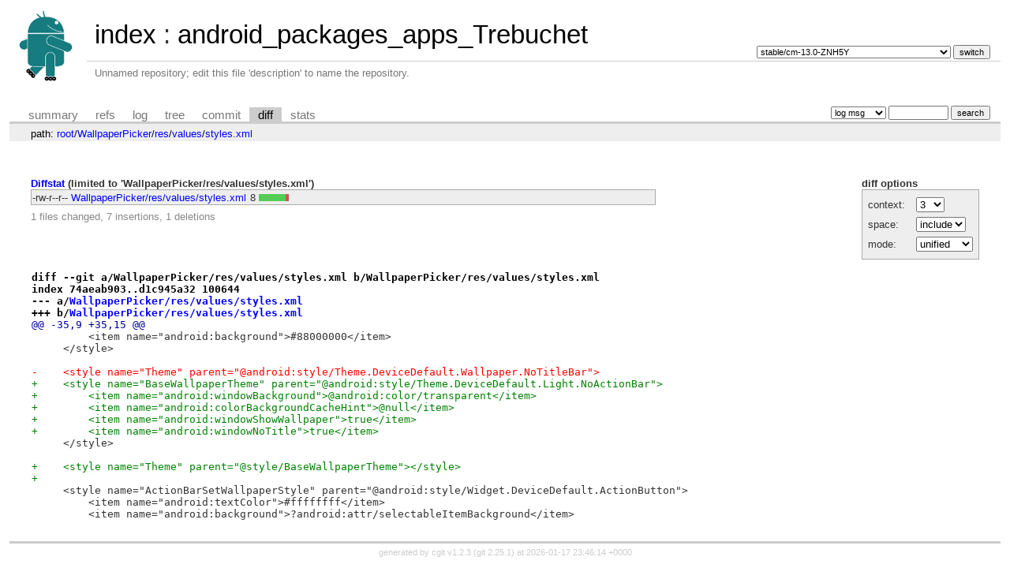

--- FILE ---
content_type: text/html; charset=UTF-8
request_url: https://git.replicant.us/mirrors/LineageOS/android_packages_apps_Trebuchet/diff/WallpaperPicker/res/values/styles.xml?h=stable/cm-13.0-ZNH5Y&id=54d17dff6db6847b33bf07e1af6fbaa2e3bbe19d
body_size: 2489
content:
<!DOCTYPE html>
<html lang='en'>
<head>
<title>android_packages_apps_Trebuchet - Unnamed repository; edit this file 'description' to name the repository.
</title>
<meta name='generator' content='cgit v1.2.3'/>
<meta name='robots' content='index, nofollow'/>
<link rel='stylesheet' type='text/css' href='/cgit.css'/>
<link rel='shortcut icon' href='/replicant_favicon.ico'/>
<link rel='alternate' title='Atom feed' href='https://git.replicant.us/mirrors/LineageOS/android_packages_apps_Trebuchet/atom/WallpaperPicker/res/values/styles.xml?h=stable/cm-13.0-ZNH5Y' type='application/atom+xml'/>
<link rel='vcs-git' href='git://git.replicant.us/mirrors/LineageOS/android_packages_apps_Trebuchet' title='android_packages_apps_Trebuchet Git repository'/>
<link rel='vcs-git' href='ssh://git@git.replicant.us/mirrors/LineageOS/android_packages_apps_Trebuchet' title='android_packages_apps_Trebuchet Git repository'/>
<link rel='vcs-git' href='https://git.replicant.us/mirrors/LineageOS/android_packages_apps_Trebuchet' title='android_packages_apps_Trebuchet Git repository'/>
</head>
<body>
<div id='cgit'><table id='header'>
<tr>
<td class='logo' rowspan='2'><a href='https://git.replicant.us/'><img src='/replicant_lineage.png' alt='cgit logo'/></a></td>
<td class='main'><a href='/mirrors/'>index</a> : <a title='android_packages_apps_Trebuchet' href='/mirrors/LineageOS/android_packages_apps_Trebuchet/'>android_packages_apps_Trebuchet</a></td><td class='form'><form method='get'>
<input type='hidden' name='id' value='54d17dff6db6847b33bf07e1af6fbaa2e3bbe19d'/><select name='h' onchange='this.form.submit();'>
<option value='caf/cm-12.0'>caf/cm-12.0</option>
<option value='caf/cm-12.1'>caf/cm-12.1</option>
<option value='cm-10.1'>cm-10.1</option>
<option value='cm-10.2'>cm-10.2</option>
<option value='cm-11.0'>cm-11.0</option>
<option value='cm-12.0'>cm-12.0</option>
<option value='cm-12.1'>cm-12.1</option>
<option value='cm-12.1-old'>cm-12.1-old</option>
<option value='cm-13.0'>cm-13.0</option>
<option value='cm-13.0-old'>cm-13.0-old</option>
<option value='cm-14.0'>cm-14.0</option>
<option value='cm-14.1'>cm-14.1</option>
<option value='cm-14.1-NOMOD'>cm-14.1-NOMOD</option>
<option value='cm-14.1-rebase'>cm-14.1-rebase</option>
<option value='cm-9.1.0'>cm-9.1.0</option>
<option value='ics'>ics</option>
<option value='ics-release'>ics-release</option>
<option value='jellybean'>jellybean</option>
<option value='jellybean-stable'>jellybean-stable</option>
<option value='lineage-15.0'>lineage-15.0</option>
<option value='lineage-15.1'>lineage-15.1</option>
<option value='lineage-16.0'>lineage-16.0</option>
<option value='lineage-16.0_20181101'>lineage-16.0_20181101</option>
<option value='lineage-17.0'>lineage-17.0</option>
<option value='lineage-17.1'>lineage-17.1</option>
<option value='mr1.1-staging'>mr1.1-staging</option>
<option value='shipping/cm-11.0'>shipping/cm-11.0</option>
<option value='stable/cm-10.2'>stable/cm-10.2</option>
<option value='stable/cm-11.0'>stable/cm-11.0</option>
<option value='stable/cm-11.0-XNF8Y'>stable/cm-11.0-XNF8Y</option>
<option value='stable/cm-11.0-XNF9X'>stable/cm-11.0-XNF9X</option>
<option value='stable/cm-11.0-XNG2S'>stable/cm-11.0-XNG2S</option>
<option value='stable/cm-11.0-XNG3C'>stable/cm-11.0-XNG3C</option>
<option value='stable/cm-12.0-YNG1I'>stable/cm-12.0-YNG1I</option>
<option value='stable/cm-12.0-YNG1T'>stable/cm-12.0-YNG1T</option>
<option value='stable/cm-12.0-YNG1TA'>stable/cm-12.0-YNG1TA</option>
<option value='stable/cm-12.0-YNG3C'>stable/cm-12.0-YNG3C</option>
<option value='stable/cm-12.0-YNG4N'>stable/cm-12.0-YNG4N</option>
<option value='stable/cm-12.1-YOG3C'>stable/cm-12.1-YOG3C</option>
<option value='stable/cm-12.1-YOG4P'>stable/cm-12.1-YOG4P</option>
<option value='stable/cm-12.1-YOG7D'>stable/cm-12.1-YOG7D</option>
<option value='stable/cm-13.0-ZNH0E'>stable/cm-13.0-ZNH0E</option>
<option value='stable/cm-13.0-ZNH2K'>stable/cm-13.0-ZNH2K</option>
<option value='stable/cm-13.0-ZNH2KB'>stable/cm-13.0-ZNH2KB</option>
<option value='stable/cm-13.0-ZNH5Y' selected='selected'>stable/cm-13.0-ZNH5Y</option>
<option value='staging/catchup'>staging/catchup</option>
<option value='staging/cm-12.0-caf'>staging/cm-12.0-caf</option>
<option value='staging/cm-12.1'>staging/cm-12.1</option>
<option value='staging/cm-13.0'>staging/cm-13.0</option>
<option value='staging/cm-14.1-aosprebase'>staging/cm-14.1-aosprebase</option>
<option value='staging/cm-14.1-rebase'>staging/cm-14.1-rebase</option>
<option value='staging/cmhome'>staging/cmhome</option>
<option value='staging/lineage-15.1'>staging/lineage-15.1</option>
<option value='staging/lineage-15.1-20180114'>staging/lineage-15.1-20180114</option>
<option value='staging/lineage-17.0_merge-android-10.0.0_r9'>staging/lineage-17.0_merge-android-10.0.0_r9</option>
<option value='staging/remote-folder'>staging/remote-folder</option>
</select> <input type='submit' value='switch'/></form></td></tr>
<tr><td class='sub'>Unnamed repository; edit this file 'description' to name the repository.
</td><td class='sub right'></td></tr></table>
<table class='tabs'><tr><td>
<a href='/mirrors/LineageOS/android_packages_apps_Trebuchet/?h=stable/cm-13.0-ZNH5Y'>summary</a><a href='/mirrors/LineageOS/android_packages_apps_Trebuchet/refs/?h=stable/cm-13.0-ZNH5Y&amp;id=54d17dff6db6847b33bf07e1af6fbaa2e3bbe19d'>refs</a><a href='/mirrors/LineageOS/android_packages_apps_Trebuchet/log/WallpaperPicker/res/values/styles.xml?h=stable/cm-13.0-ZNH5Y'>log</a><a href='/mirrors/LineageOS/android_packages_apps_Trebuchet/tree/WallpaperPicker/res/values/styles.xml?h=stable/cm-13.0-ZNH5Y&amp;id=54d17dff6db6847b33bf07e1af6fbaa2e3bbe19d'>tree</a><a href='/mirrors/LineageOS/android_packages_apps_Trebuchet/commit/WallpaperPicker/res/values/styles.xml?h=stable/cm-13.0-ZNH5Y&amp;id=54d17dff6db6847b33bf07e1af6fbaa2e3bbe19d'>commit</a><a class='active' href='/mirrors/LineageOS/android_packages_apps_Trebuchet/diff/WallpaperPicker/res/values/styles.xml?h=stable/cm-13.0-ZNH5Y&amp;id=54d17dff6db6847b33bf07e1af6fbaa2e3bbe19d'>diff</a><a href='/mirrors/LineageOS/android_packages_apps_Trebuchet/stats/WallpaperPicker/res/values/styles.xml?h=stable/cm-13.0-ZNH5Y'>stats</a></td><td class='form'><form class='right' method='get' action='/mirrors/LineageOS/android_packages_apps_Trebuchet/log/WallpaperPicker/res/values/styles.xml'>
<input type='hidden' name='h' value='stable/cm-13.0-ZNH5Y'/><input type='hidden' name='id' value='54d17dff6db6847b33bf07e1af6fbaa2e3bbe19d'/><select name='qt'>
<option value='grep'>log msg</option>
<option value='author'>author</option>
<option value='committer'>committer</option>
<option value='range'>range</option>
</select>
<input class='txt' type='search' size='10' name='q' value=''/>
<input type='submit' value='search'/>
</form>
</td></tr></table>
<div class='path'>path: <a href='/mirrors/LineageOS/android_packages_apps_Trebuchet/diff/?h=stable/cm-13.0-ZNH5Y&amp;id=54d17dff6db6847b33bf07e1af6fbaa2e3bbe19d'>root</a>/<a href='/mirrors/LineageOS/android_packages_apps_Trebuchet/diff/WallpaperPicker?h=stable/cm-13.0-ZNH5Y&amp;id=54d17dff6db6847b33bf07e1af6fbaa2e3bbe19d'>WallpaperPicker</a>/<a href='/mirrors/LineageOS/android_packages_apps_Trebuchet/diff/WallpaperPicker/res?h=stable/cm-13.0-ZNH5Y&amp;id=54d17dff6db6847b33bf07e1af6fbaa2e3bbe19d'>res</a>/<a href='/mirrors/LineageOS/android_packages_apps_Trebuchet/diff/WallpaperPicker/res/values?h=stable/cm-13.0-ZNH5Y&amp;id=54d17dff6db6847b33bf07e1af6fbaa2e3bbe19d'>values</a>/<a href='/mirrors/LineageOS/android_packages_apps_Trebuchet/diff/WallpaperPicker/res/values/styles.xml?h=stable/cm-13.0-ZNH5Y&amp;id=54d17dff6db6847b33bf07e1af6fbaa2e3bbe19d'>styles.xml</a></div><div class='content'><div class='cgit-panel'><b>diff options</b><form method='get'><input type='hidden' name='h' value='stable/cm-13.0-ZNH5Y'/><input type='hidden' name='id' value='54d17dff6db6847b33bf07e1af6fbaa2e3bbe19d'/><table><tr><td colspan='2'/></tr><tr><td class='label'>context:</td><td class='ctrl'><select name='context' onchange='this.form.submit();'><option value='1'>1</option><option value='2'>2</option><option value='3' selected='selected'>3</option><option value='4'>4</option><option value='5'>5</option><option value='6'>6</option><option value='7'>7</option><option value='8'>8</option><option value='9'>9</option><option value='10'>10</option><option value='15'>15</option><option value='20'>20</option><option value='25'>25</option><option value='30'>30</option><option value='35'>35</option><option value='40'>40</option></select></td></tr><tr><td class='label'>space:</td><td class='ctrl'><select name='ignorews' onchange='this.form.submit();'><option value='0' selected='selected'>include</option><option value='1'>ignore</option></select></td></tr><tr><td class='label'>mode:</td><td class='ctrl'><select name='dt' onchange='this.form.submit();'><option value='0' selected='selected'>unified</option><option value='1'>ssdiff</option><option value='2'>stat only</option></select></td></tr><tr><td/><td class='ctrl'><noscript><input type='submit' value='reload'/></noscript></td></tr></table></form></div><div class='diffstat-header'><a href='/mirrors/LineageOS/android_packages_apps_Trebuchet/diff/?h=stable/cm-13.0-ZNH5Y&amp;id=54d17dff6db6847b33bf07e1af6fbaa2e3bbe19d'>Diffstat</a> (limited to 'WallpaperPicker/res/values/styles.xml')</div><table summary='diffstat' class='diffstat'><tr><td class='mode'>-rw-r--r--</td><td class='upd'><a href='/mirrors/LineageOS/android_packages_apps_Trebuchet/diff/WallpaperPicker/res/values/styles.xml?h=stable/cm-13.0-ZNH5Y&amp;id=54d17dff6db6847b33bf07e1af6fbaa2e3bbe19d'>WallpaperPicker/res/values/styles.xml</a></td><td class='right'>8</td><td class='graph'><table summary='file diffstat' width='8%'><tr><td class='add' style='width: 87.5%;'/><td class='rem' style='width: 12.5%;'/><td class='none' style='width: 0.0%;'/></tr></table></td></tr>
</table><div class='diffstat-summary'>1 files changed, 7 insertions, 1 deletions</div><table summary='diff' class='diff'><tr><td><div class='head'>diff --git a/WallpaperPicker/res/values/styles.xml b/WallpaperPicker/res/values/styles.xml<br/>index 74aeab903..d1c945a32 100644<br/>--- a/<a href='/mirrors/LineageOS/android_packages_apps_Trebuchet/tree/WallpaperPicker/res/values/styles.xml?h=stable/cm-13.0-ZNH5Y&amp;id=edd51ad30741098e2110e3d0533085b02cbe752c'>WallpaperPicker/res/values/styles.xml</a><br/>+++ b/<a href='/mirrors/LineageOS/android_packages_apps_Trebuchet/tree/WallpaperPicker/res/values/styles.xml?h=stable/cm-13.0-ZNH5Y&amp;id=54d17dff6db6847b33bf07e1af6fbaa2e3bbe19d'>WallpaperPicker/res/values/styles.xml</a></div><div class='hunk'>@@ -35,9 +35,15 @@</div><div class='ctx'>         &lt;item name="android:background"&gt;#88000000&lt;/item&gt;</div><div class='ctx'>     &lt;/style&gt;</div><div class='ctx'> </div><div class='del'>-    &lt;style name="Theme" parent="@android:style/Theme.DeviceDefault.Wallpaper.NoTitleBar"&gt;</div><div class='add'>+    &lt;style name="BaseWallpaperTheme" parent="@android:style/Theme.DeviceDefault.Light.NoActionBar"&gt;</div><div class='add'>+        &lt;item name="android:windowBackground"&gt;@android:color/transparent&lt;/item&gt;</div><div class='add'>+        &lt;item name="android:colorBackgroundCacheHint"&gt;@null&lt;/item&gt;</div><div class='add'>+        &lt;item name="android:windowShowWallpaper"&gt;true&lt;/item&gt;</div><div class='add'>+        &lt;item name="android:windowNoTitle"&gt;true&lt;/item&gt;</div><div class='ctx'>     &lt;/style&gt;</div><div class='ctx'> </div><div class='add'>+    &lt;style name="Theme" parent="@style/BaseWallpaperTheme"&gt;&lt;/style&gt;</div><div class='add'>+</div><div class='ctx'>     &lt;style name="ActionBarSetWallpaperStyle" parent="@android:style/Widget.DeviceDefault.ActionButton"&gt;</div><div class='ctx'>         &lt;item name="android:textColor"&gt;#ffffffff&lt;/item&gt;</div><div class='ctx'>         &lt;item name="android:background"&gt;?android:attr/selectableItemBackground&lt;/item&gt;</div></td></tr></table></div> <!-- class=content -->
<div class='footer'>generated by <a href='https://git.zx2c4.com/cgit/about/'>cgit v1.2.3</a> (<a href='https://git-scm.com/'>git 2.25.1</a>) at 2026-01-17 23:46:14 +0000</div>
</div> <!-- id=cgit -->
</body>
</html>
